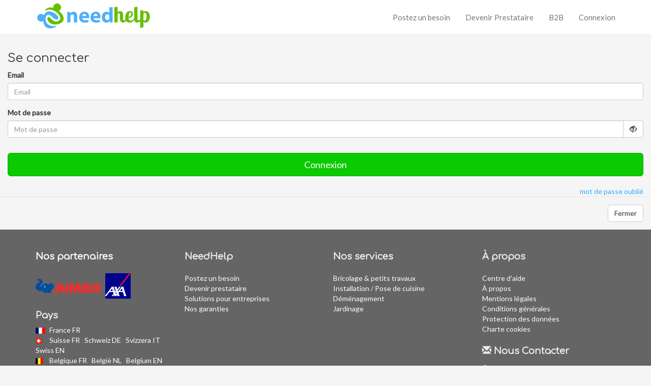

--- FILE ---
content_type: text/html; charset=UTF-8
request_url: https://www.needhelp.com/fr-ch/login_form?uri=https://www.needhelp.com/en-gb/projet.php?fl%3D1%26num%3D0208%26utm_campaign%3Dbrico%26utm_content%3Dcuisine%26utm_medium%3Dpartenariat%26utm_source%3D10%26utm_term%3Drobinet
body_size: 6820
content:
<!DOCTYPE html>
<html lang="fr-ch">
    <head>
        <link rel="canonical" href="https://www.needhelp.com/fr-ch/login_form?uri=https://www.needhelp.com/en-gb/projet.php?fl=1%26num=0208%26utm_campaign=brico%26utm_content=cuisine%26utm_medium=partenariat%26utm_source=10%26utm_term=robinet" />
<link href='https://fonts.googleapis.com/css?family=Lato' rel='stylesheet' type='text/css' />
<link href='https://fonts.googleapis.com/css?family=Comfortaa' rel='stylesheet' type='text/css'>
<meta http-equiv="X-UA-Compatible" content="IE=edge" />
<meta name="viewport" content="width=device-width, initial-scale=1" />
<meta name="description" content="Trouvez&#x20;un&#x20;prestataire&#x20;&#x00E0;&#x20;proximit&#x00E9;&#x20;de&#x20;chez&#x20;vous&#x20;pour&#x20;vos&#x20;projets&#x20;de&#x20;bricolage,&#x20;montage&#x20;de&#x20;meuble,&#x20;pose&#x20;de&#x20;cuisine,&#x20;jardinage,&#x20;d&#x00E9;m&#x00E9;nagement&#x2026;" />
<meta name="author" content="" />
<link rel="manifest" href="/manifest.json">
<title>NeedHelp : La plateforme de mise en relation pour tous vos travaux</title>
<!-- Bootstrap core CSS -->
<link href="/css/bootstrap.min.css" rel="stylesheet" />
<!-- Custom styles for this template -->
<link href="/css/jobbing.css?v22" rel="stylesheet" />
<!-- HTML5 shim and Respond.js IE8 support of HTML5 elements and media queries -->
<!--[if lt IE 9]>
<script src="https://oss.maxcdn.com/libs/html5shiv/3.7.0/html5shiv.js"></script>
<script src="https://oss.maxcdn.com/libs/respond.js/1.4.2/respond.min.js"></script>
<![endif]-->
<script src="https://ajax.googleapis.com/ajax/libs/jquery/1.11.0/jquery.min.js"></script>
<meta property="og:title" content="NeedHelp&#x20;&#x3A;&#x20;La&#x20;plateforme&#x20;de&#x20;mise&#x20;en&#x20;relation&#x20;pour&#x20;tous&#x20;vos&#x20;travaux" />
<meta property="og:image" content="https://www.needhelp.com/images/Logo-FB.png" />
<meta property="og:description" content="Trouvez&#x20;un&#x20;prestataire&#x20;&#x00E0;&#x20;proximit&#x00E9;&#x20;de&#x20;chez&#x20;vous&#x20;pour&#x20;vos&#x20;projets&#x20;de&#x20;bricolage,&#x20;montage&#x20;de&#x20;meuble,&#x20;pose&#x20;de&#x20;cuisine,&#x20;jardinage,&#x20;d&#x00E9;m&#x00E9;nagement&#x2026;" />
<meta name="twitter:card" content="summary_large_image">
<meta name="site" content="@needHelp_com">
<meta name="twitter:title" content="NeedHelp : Plateforme de services entre particuliers">
<meta name="twitter:description" content="Trouvez un jobber près de chez vous pour les tâches du quotidien : Bricolage, Déménagement, Nettoyage.">
<meta name="twitter:image" content="https://www.needhelp.com/images/twitter.jpg">
<script>window.dataLayer = [{pageType: 'login_form', userType: '', locale: 'fr-ch', utm_source: '', utm_campaign: ''}];
(function(w,d,s,l,i){w[l]=w[l]||[];w[l].push({'gtm.start':
new Date().getTime(),event:'gtm.js'});var f=d.getElementsByTagName(s)[0],
j=d.createElement(s),dl=l!='dataLayer'?'&l='+l:'';j.async=true;j.src=
'https://www.googletagmanager.com/gtm.js?id='+i+dl;f.parentNode.insertBefore(j,f);
})(window,document,'script','dataLayer', 'GTM-WLM22X');</script>

<meta name="robots" content="noindex,nofollow">
    </head>
<body>
    <!-- Fixed navbar -->
<div class="navbar navbar-default navbar-fixed-top "
 role="navigation">
  <div class="container">
    <div class="navbar-header">
      <button type="button" class="navbar-toggle" data-toggle="collapse" data-target=".navbar-collapse">
        <span class="sr-only">Toggle navigation</span>
        <span class="icon-bar"></span>
        <span class="icon-bar"></span>
        <span class="icon-bar"></span>
      </button>
      <a class="logo" href="/fr-ch">
          <img src="/images/pourcombien.png" alt="logo NeedHelp jobbing" />
      </a>
    </div>
    <div class="navbar-collapse collapse">
                      <ul class="nav navbar-nav navbar-right">
                                                      <li><a href="/fr-ch/content/category">Postez un besoin</a></li>
                                                                                                        <li><a href="/fr-ch/devenir-jobber">Devenir Prestataire</a></li>
                                                          <li class="hidden-sm"><a href="/fr-ch/for-business">B2B</a></li>
                                    <li><a class="login-link" href="/fr-ch/login_form?uri=https://www.needhelp.com/fr-ch/login_form?uri%3Dhttps%253A%2F%2Fwww.needhelp.com%2Fen-gb%2Fprojet.php%253Ffl%253D1%2526num%253D0208%2526utm_campaign%253Dbrico%2526utm_content%253Dcuisine%2526utm_medium%253Dpartenariat%2526utm_source%253D10%2526utm_term%253Drobinet" data-toggle="modal" data-target="#remoteModal" >Connexion</a></li>
              
          </ul>
          </div><!--/.nav-collapse -->
  </div>
</div>

<noscript><iframe src="https://www.googletagmanager.com/ns.html?id=GTM-WLM22X" height="0" width="0" style="display:none;visibility:hidden"></iframe></noscript><div class="modal fade" id="remoteModal" tabindex="-1" role="dialog"> <!-- aria-labelledby="remoteModalLabel" aria-hidden="true"-->
    <div class="modal-dialog">
        <div id="remoteModalContent" class="modal-content"></div>
    </div>
</div>
<script>
$('body').on('hidden.bs.modal', '.modal', function () {
        $(this).removeData('bs.modal');
});


var documentLoaded = false;
$(document).ready(function(){
    documentLoaded = true;
});

document.onclick = (e) => {
    if(!documentLoaded) {
       if(e.target.attributes.getNamedItem("data-target").value == "#remoteModal") {
           e.preventDefault();
           e.stopPropagation();
       }
    }
}
</script>
<!-- /.modal -->


<div class="head-messages">
</div>


    <div class="modal-body">
    <form method="POST" id="formConnexion" role="form" action="/legacy/login" >
        <input name="_csrf_token" type="hidden" id="csrf" value="afad4d1f9924d6c30cfa0c0d0.-Fgp0eKGskVVn_zkGVMAOBZYrq7Dz1T7-ywqKfPrgQQ.jm55_I3e2xU01dHQUjprfmUSmf2JkAvIl09nYcLdtzKBbW7gmuGEdzKpqQ" />
        <h3>Se connecter</h3>

        <div class="form-group">
            <label class="control-label" for="emailConnexion">Email</label>
            <input name="email" id="emailConnexion" placeholder="Email" class="form-control" type="text" value="">
        </div>

        <div class="form-group">
            <label class="control-label" for="motDePasseConnexion">Mot de passe</label>
            <div class="input-group">
                <input name="password" id="motDePasseConnexion" placeholder="Mot de passe" class="form-control" type="password" maxlength="128" value="">
                <span class="input-group-addon passwordVisibility"><i class="glyphicon glyphicon-eye-close"></i></span>
            </div>
        </div>
        <div class="form-group">
            <div class="input-group">
                <input type="hidden" name="locale" id="locale" class="form-control" value="fr-ch">
            </div>
        </div>
        <button id="btn_submit" data-loading-text="Chargement..." type="submit" class="btn btn-success btn-block btn-lg">Connexion</button>
        <br/>
        <a href="#" style="float:right">mot de passe oublié</a>
    </form>

    <form id="formPassLost" role="form">
        <h3>Réinitialiser mon mot de passe oublié</h3>

        <div class="form-group">
            <label class="control-label" for="emailPassLost">Email</label>
            <input name="emailPassLost" id="emailPassLost" placeholder="Email" class="form-control" type="text">
        </div>
        <button id="btn_submitPassLost" data-loading-text="Chargement..." type="submit" class="btn btn-success btn-block">Réinitialisation de mon mot de passe</button>
    </form>

    <label id="result" class="error"></label>
    </div>
<div class="modal-footer">
    <button type="button" class="btn btn-default" data-dismiss="modal">Fermer</button>
</div>
<script>
    $(document).ready(function(){
        $.ajaxSetup({
            cache: false
        });

                $('#formPassLost').hide();
        
        $('#formConnexion').validate({
            ignore: [], // validate hidden input
            rules : {
                emailConnexion : {
                    required : {depends:function(){ $(this).val($.trim($(this).val())); return true;}},
                    email : true
                },
                motDePasseConnexion : {
                    required : true,
                    minlength : 6
                }
            },
            messages: {
                lat : {
                    //required:"L'adresse n'a pas été trouvée, saisissez une adresse valide"
                }
            },
            highlight : function(element) {
                $(element).closest('.form-group').addClass('has-error');
            },
            success : function(element) {
                $(element).closest('.form-group').removeClass('has-error');
            },
            submitHandler: function(form) {
                $("#btn_submit").button('loading');

                $.ajax({
                    type: "POST",
                    data: {
                        email: $("#emailConnexion").val(),
                        password: $("#motDePasseConnexion").val(),
                        locale: $("#locale").val(),
                        _csrf_token: $("#csrf").val(),
                        targetUrl: "https%3A%2F%2Fwww.needhelp.com%2Fen-gb%2Fprojet.php%3Ffl%3D1%26num%3D0208%26utm_campaign%3Dbrico%26utm_content%3Dcuisine%26utm_medium%3Dpartenariat%26utm_source%3D10%26utm_term%3Drobinet"
                    },
                    url: "/legacy/login",
                    dataType: "json",
                    success: function(data){
                        $('#result').html(data.message);
                        window.location = data.targetUrl;
                    },
                    error: function(data) {
                        try {
                            data = JSON.parse(data.responseText);
                            $('#result').html(data.message);
                        } catch (e) {
                            $('#result').html("Une erreur est survenue.");
                        }
                    }
                });
                $('#btn_submit').button('reset');
            }
        });

        $("#formConnexion a").click(function() {
            //Do stuff when clicked
            $('#formPassLost').show();
            $('#formConnexion').hide();
            $('#result').text('');
        });


        $('#formPassLost').validate({
            ignore: [], // validate hidden input
            rules : {
                emailPassLost : {
                    required : {depends:function(){ $(this).val($.trim($(this).val())); return true;}},
                    email : true
                }
            },
            highlight : function(element) {
                $(element).closest('.form-group').addClass('has-error');
            },
            success : function(element) {
                $(element).closest('.form-group').removeClass('has-error');
            },
            submitHandler: function(form) {
                $("#btn_submitPassLost").button('loading');
                $("#result").load(
                    "/ajax_connexion.php",
                    {emailPassLost: $("#emailPassLost").val()},
                    function(data){
                        if (data=="OK") {
                            $('#formPassLost').hide();
                            $('#formConnexion').show();
                            $('#result').text("L'email de réinitialisation vous a été envoyé!");
                        }
                    }
                );
                $("#btn_submitPassLost").button('reset');
            }
        });
    });
</script>
<script src="/js/needelp.password.js"></script>


<footer id="footer">

    <div class="container">

        <div class="row">

            <div class="col-sm-3">
                <br/><br/>
                <a href="/fr-ch/content/partner" class="expressAssurance">Nos partenaires</a><br/><br/>
                                    <a href="https://www.jumbo.ch" target="_blank" style="text-decoration: none">
                        <img src="/images/logo-jumbo.png" width="128" alt="Jumbo" style="margin-right: 6px;">
                    </a>
                                                                    <img src="/images/logo-axa.svg" height="50" alt="Assurance AXA">
                                <br/><br/>
                <div class="expressAssurance" style="margin-bottom:6px">Pays</div>

                                    <img src="/images/flags/FR-32.png" alt="FR" height="12" />
                                            <a href="/login_form?uri=https://www.needhelp.com/en-gb/projet.php?fl%3D1%26num%3D0208%26utm_campaign%3Dbrico%26utm_content%3Dcuisine%26utm_medium%3Dpartenariat%26utm_source%3D10%26utm_term%3Drobinet"
                           class="switch-locale-link" data-new-locale="fr-fr">
                            France FR
                        </a>&nbsp;
                                        <br/>
                                    <img src="/images/flags/CH-32.png" alt="CH" height="12" />
                                            <a href="/fr-ch/login_form?uri=https://www.needhelp.com/en-gb/projet.php?fl%3D1%26num%3D0208%26utm_campaign%3Dbrico%26utm_content%3Dcuisine%26utm_medium%3Dpartenariat%26utm_source%3D10%26utm_term%3Drobinet"
                           class="switch-locale-link" data-new-locale="fr-ch">
                            Suisse FR
                        </a>&nbsp;
                                            <a href="/de-ch/login_form?uri=https://www.needhelp.com/en-gb/projet.php?fl%3D1%26num%3D0208%26utm_campaign%3Dbrico%26utm_content%3Dcuisine%26utm_medium%3Dpartenariat%26utm_source%3D10%26utm_term%3Drobinet"
                           class="switch-locale-link" data-new-locale="de-ch">
                            Schweiz DE
                        </a>&nbsp;
                                            <a href="/it-ch/login_form?uri=https://www.needhelp.com/en-gb/projet.php?fl%3D1%26num%3D0208%26utm_campaign%3Dbrico%26utm_content%3Dcuisine%26utm_medium%3Dpartenariat%26utm_source%3D10%26utm_term%3Drobinet"
                           class="switch-locale-link" data-new-locale="it-ch">
                            Svizzera IT
                        </a>&nbsp;
                                            <a href="/en-ch/login_form?uri=https://www.needhelp.com/en-gb/projet.php?fl%3D1%26num%3D0208%26utm_campaign%3Dbrico%26utm_content%3Dcuisine%26utm_medium%3Dpartenariat%26utm_source%3D10%26utm_term%3Drobinet"
                           class="switch-locale-link" data-new-locale="en-ch">
                            Swiss EN
                        </a>&nbsp;
                                        <br/>
                                    <img src="/images/flags/BE-32.png" alt="BE" height="12" />
                                            <a href="/fr-be/login_form?uri=https://www.needhelp.com/en-gb/projet.php?fl%3D1%26num%3D0208%26utm_campaign%3Dbrico%26utm_content%3Dcuisine%26utm_medium%3Dpartenariat%26utm_source%3D10%26utm_term%3Drobinet"
                           class="switch-locale-link" data-new-locale="fr-be">
                            Belgique FR
                        </a>&nbsp;
                                            <a href="/nl-be/login_form?uri=https://www.needhelp.com/en-gb/projet.php?fl%3D1%26num%3D0208%26utm_campaign%3Dbrico%26utm_content%3Dcuisine%26utm_medium%3Dpartenariat%26utm_source%3D10%26utm_term%3Drobinet"
                           class="switch-locale-link" data-new-locale="nl-be">
                            België NL
                        </a>&nbsp;
                                            <a href="/en-be/login_form?uri=https://www.needhelp.com/en-gb/projet.php?fl%3D1%26num%3D0208%26utm_campaign%3Dbrico%26utm_content%3Dcuisine%26utm_medium%3Dpartenariat%26utm_source%3D10%26utm_term%3Drobinet"
                           class="switch-locale-link" data-new-locale="en-be">
                            Belgium EN
                        </a>&nbsp;
                                        <br/>
                                    <img src="/images/flags/NL-32.png" alt="NL" height="12" />
                                            <a href="/nl-nl/login_form?uri=https://www.needhelp.com/en-gb/projet.php?fl%3D1%26num%3D0208%26utm_campaign%3Dbrico%26utm_content%3Dcuisine%26utm_medium%3Dpartenariat%26utm_source%3D10%26utm_term%3Drobinet"
                           class="switch-locale-link" data-new-locale="nl-nl">
                            Nederland NL
                        </a>&nbsp;
                                            <a href="/en-nl/login_form?uri=https://www.needhelp.com/en-gb/projet.php?fl%3D1%26num%3D0208%26utm_campaign%3Dbrico%26utm_content%3Dcuisine%26utm_medium%3Dpartenariat%26utm_source%3D10%26utm_term%3Drobinet"
                           class="switch-locale-link" data-new-locale="en-nl">
                            Netherlands EN
                        </a>&nbsp;
                                        <br/>
                                    <img src="/images/flags/GB-32.png" alt="GB" height="12" />
                                            <a href="/en-gb/login_form?uri=https://www.needhelp.com/en-gb/projet.php?fl%3D1%26num%3D0208%26utm_campaign%3Dbrico%26utm_content%3Dcuisine%26utm_medium%3Dpartenariat%26utm_source%3D10%26utm_term%3Drobinet"
                           class="switch-locale-link" data-new-locale="en-gb">
                            United Kingdom EN
                        </a>&nbsp;
                                        <br/>
                            </div>

            <div class="col-sm-3">
                <br/><br/>
                                    <span class="expressAssurance">NeedHelp</span>
                                <br/><br/>
                                    <a href="/fr-ch/content/category">Postez un besoin</a><br/>
                    <a href="/fr-ch/devenir-jobber">Devenir prestataire</a><br/>
                                                    <a href="/fr-ch/for-business">Solutions pour entreprises</a><br/>

                                                                <a href="/fr-ch/content/our-guarantee">Nos garanties</a><br/>
                                                                    </div>

            <div class="col-sm-3">
                <br/><br/>
                <span class="expressAssurance">
                                            Nos services                                    </span>
                <br/><br/>
                                    <a href="/fr-ch/-bricolage-a-domicile">Bricolage & petits travaux</a><br/>
                    <a href="/fr-ch/-poseur-de-cuisine">Installation</a> / <a href="/fr-ch/-pose-de-cuisine">Pose de cuisine</a><br/>
                    <a href="/fr-ch/-aide-au-demenagement">Déménagement</a><br/>
                    <a href="/fr-ch/-jardinier-a-domicile">Jardinage</a><br/>
                                <br/><br/>
            </div>

            <div class="col-sm-3">
                <br/><br/>
                <span class="expressAssurance">À propos</span><br/><br/>
                <a href="https://needhelp.zendesk.com/hc/fr-ch" target="_blank">Centre d'aide</a><br/>
                    <a href="/fr-ch/content/about-us">À propos</a><br/>
                                        <a href="/fr-ch/content/legal-notice">Mentions légales</a><br/>
                    <a href="https://static.needhelp.fr/doc/CGU-CH-fr-9.pdf" target="_blank">Conditions générales</a><br/>
                <a href="/fr-ch/content/privacy-policy">Protection des données</a><br/>
                <a href="/fr-ch/content/GDPR">Charte cookies</a><br/>
                                <br/>
                <p class="expressAssurance">
                    <i class="glyphicon glyphicon-envelope"></i> Nous Contacter                </p>
                <a href="https://needhelp.zendesk.com/hc/fr-ch" target="_blank">
                    Contactez-nous                </a>
                <br/>
                (du lundi au vendredi - 9h à 18h)<br/>
                <br/><br/><br/>

            </div>

        </div>

        <div class="center">
            <br/><br/>
            <span class="expressAssurance" style="color:#FFFFFF;font-size:19px;">La solution pour tous vos projets</span><br/>
            <a href="/?pays=&utm_source=&utm_campaign=&lang=" rel="nofollow"><img src="/images/jobbing-partager.png" alt="jobbing économie collaborative"/></a><br/><br/>

            <a href="https://www.facebook.com/needHelpJobbing" target="_blank"><img src="/images/jobbing-facebook.png" alt="camion déménagement avec chauffeur" /></a>
            <a href="https://www.instagram.com/needhelp_services" target="_blank"><img src="/images/jobbing-instagram.png" alt="bricolage reparation" /></a>
            <a href="https://www.linkedin.com/company/needhelpjobbing/?viewAsMember=true" target="_blank"><img src="/images/needhelp-social-network-linkedin.png" alt="logo linkedin" /></a>
            <br/><br/>

            <div class="itemFooter">© NeedHelp 2026</div>
        </div>
    </div>
    <!-- Bootstrap core JavaScript - Placed at the end of the document so the pages load faster -->
<script src="/js/bootstrap.min.js"></script>
<script src="/js/jquery.validate.min.js?v1"></script>
    <script src="/js/jquery.validate.fr.js"></script>
<script defer>
    var LANG = {
        deQuoi: "Quelle est votre demande ?",
        preciseSousCat: "Sous-catégorie de service",
        phoneVerification: "Votre numéro de téléphone mobile doit être au format international ex: +33 6 00 00 00 00  ou  +41 79 000 00 00",
        adresseVerification: "L'adresse n'a pas été trouvée ou n'est pas valide, saisissez la ville et le code postal.",
        emailVerification: "L'adresse email n’est pas valide. Veuillez la corriger.",
        hasNoUrl: "Vous ne pouvez pas transmettre directement vos coordonnées ici (téléphone, nom, adresse ou email).",
        hasNoEmail: "Vous ne pouvez pas transmettre directement vos coordonnées ici (téléphone, adresse ou email).",
        hasNoPhone: "Vous ne pouvez pas transmettre directement vos coordonnées ici (téléphone, nom, adresse ou email).",
        msgPrive: "Vous pouvez répondre ici. Il est interdit de communiquer ses coordonnées (email, tel, adresse, etc.)",
        ibanVerification: "Saisissez un numéro IBAN valide.",
        swiftVerification: "Saisissez un code SWIFT/BIC valide.",
        accountnumberVerification: "Enter your account number.",
        sortcodeVerification: "Enter your sort code, without dash separators.",
        acceptCguVerification: "Vous devez accepter les conditions d'utilisation",
        password: {
            length: "Au moins 8 caractères",
            uppercase: "Au moins une majuscule",
            lowercase: "Au moins une minuscule",
            onedigit: "Au moins un chiffre"
        }
     };
</script>

    <script>window.dataLayer=window.dataLayer||[];Array.prototype.push.apply(dataLayer, [{"helpdesk":"zendesk"}])</script>
<script type="text/javascript">
    $(document).on("click", ".remove-parent", function(e) {
        e.preventDefault();
        $(this).parent().fadeOut();
    })

    const addFlashMessage = function (message, options = {}) {
        const headMessageContainer = $(".head-messages")
        const opts = {
            ...{
                type: "info",
                detach: true,
                removeAfter: 10,
                title: null,
                links: [],
                ...options,
            },
        }
        const flash = $("<div class='alert alert-" + opts.type + "'>");
        flash.append("<a href='#' class='close remove-parent' title='close'>"
            + "<span class='glyphicon glyphicon-remove-circle'></span>"
            + "</a>");

        flash.addClass("alert alert-" + (opts.type));
        if (opts.detach) {
            flash.addClass("detach-message");
        }
        if (opts.removeAfter) {
            flash.data("remove-after", opts.removeAfter);
        }
        if (opts.title) {
            flash.append("<h3 class='alert-title'>" + opts.title + "</h3>");
        }
        flash.append(message)
        if (opts.links.length > 0) {
            opts.links.forEach(function (item) {
                flash.append("<br/>");
                let anchor = $("<a style='text-decoration:underline' href='" + item.url + "'>" + item.label + "</a>")
                anchor.addClass("alert-link")
                if (item.target) {
                    anchor.attr("target", item.target);
                    anchor.prepend("<span class='glyphicon glyphicon-new-window'></span> ")
                }
                flash.append(anchor);
            })
        }
        flash.appendTo(headMessageContainer);
    }

    const addToast = function (message, options = {}) {
        addFlashMessage(message, options);
        toastFlashMessage();
    }

    const toastFlashMessage = function () {
        flashContainer = $('.flash-messages')
        $(".head-messages > div.detach-message").each(function (i, el) {
            el = $(el);
            el.addClass('alert-flash');
            el.detach();
            el.appendTo(flashContainer);
            let removeAfter = el.data('remove-after');
            if (removeAfter) {
                setTimeout(() => el.fadeOut('slow'), removeAfter * 1000);
            }
        })
    };

    $(function () {
        const flashContainer = $("<div class='flash-messages'>");
        $(document.body).append(flashContainer);
        toastFlashMessage();
    })
</script>


</footer>
<script src="https://cdn.jsdelivr.net/npm/js-cookie@3.0.1/dist/js.cookie.min.js" defer></script>
<script defer>
    const profileCookieKey = "browserMP"
    const localeCookieKey = "LOCALE"

    function createBrowserInfoFromGlobals() {
        return {
            timeZoneOffset: (new Date()).getTimezoneOffset() || 0,
            width: screen.width || 800,
            height: screen.height || 600,
            colorDepth: screen.colorDepth || 4,
            language: navigator.language || "fr",
            javaEnabled: false,
        }
    }

    function sendBrowserInfo(browserInfo) {
        $.ajax({
            method: "POST",
            url: "/api/userBrowserInfo",
            data: browserInfo
        })
    }

    function onDocumentLoaded() {
        if (Cookies.get(profileCookieKey) === undefined) {
            sendBrowserInfo(createBrowserInfoFromGlobals())
        }

        $(".switch-locale-link").on("click", function (e) {
            window.dataLayer?.push({
                event: "logEvent",
                eventType: "switchLanguage",
                eventProperties: {
                    url: $(this).attr("href"),
                    locale_dest: this.dataset.newLocale,
                    locale_src: Cookies.get(localeCookieKey),
                    action_type: "click"
                }
            })
            Cookies.set(localeCookieKey, this.dataset.newLocale, {expires: 365, secure: true})
        })
    }

    $(onDocumentLoaded)
</script>

<script defer src="https://static.cloudflareinsights.com/beacon.min.js/vcd15cbe7772f49c399c6a5babf22c1241717689176015" integrity="sha512-ZpsOmlRQV6y907TI0dKBHq9Md29nnaEIPlkf84rnaERnq6zvWvPUqr2ft8M1aS28oN72PdrCzSjY4U6VaAw1EQ==" data-cf-beacon='{"version":"2024.11.0","token":"1661b71c49de4591b392b5cca5203ac7","r":1,"server_timing":{"name":{"cfCacheStatus":true,"cfEdge":true,"cfExtPri":true,"cfL4":true,"cfOrigin":true,"cfSpeedBrain":true},"location_startswith":null}}' crossorigin="anonymous"></script>
</body>
</html>


--- FILE ---
content_type: text/css
request_url: https://www.needhelp.com/css/jobbing.css?v22
body_size: 2174
content:
/* Move down content because we have a fixed navbar that is 50px tall */
/*
.navbar-fixed-top {
    min-height: 67px;
}
*/
body {
  padding-top: 67px;
  padding-bottom: 0px;
}

.navbar {
  font-size: 15px;
}

.fondBlanc {
  background-color: #ffffff;
}

/*
 Bootstrap customized params

 @brand-primary #2FABFF blue
 @brand-success #0BCA00 green (beau vert impression #5BAE34)
 @brand-info #F63C3C red
 @brand-warning #FC7C2A orange
 @brand-danger #b40000 red
 
 @navbar-height: 67px; 

Vert : #0bca00 (beau vert impression #5BAE34)
Bleu : #2fabff
Rouge : #f63c3c
Orange : #fc7c2a
Gris : #a4a4a4
error: #b40000
coquille d'oeuf: #fff9ee

http://www.hexcolortool.com/#0071bd
Jaune FFC02E
Bleu Marine 0071bd
* 
* */

.tab-content {
  background-color: #ffffff;
}

.pcInfo {
  background-color: #f63c3c;
}

body {
  font-family: "Lato", "Helvetica Neue", Helvetica, Arial, sans-serif;
  /*font-weight: 700;*/
}

h1,
h2,
h3,
h4,
h5,
h6 {
  font-family: "Comfortaa", "Helvetica Neue", Helvetica, Arial, sans-serif;
}

h1 {
  font-size: 30px;
}

.jumbotron {
  /*  text-align: center; */
  background-color: #f7f7f7;
}

.jumbotron p {
  font-weight: 700;
}

label.error {
  font-weight: bold;
  color: #b40000;
  display: block;
}

label.error[for="pourQuand"] {
  display: inline;
}

label.error[for="categorie"] {
  display: inline;
  padding-left: 0;
}

.inputDisabled, .control-label .inputDisabled {
  background-color: transparent;
  border: none;
}

#div_price label.error {
  display: inline;
}

#map_canvas {
  height: 100px;
  margin: 0px;
  padding: 0px;
}

.clickable {
  cursor: pointer;
}

.wrapper {
  display: inline-block;
  vertical-align: middle;
}

.divTitle {
  padding-top: 20px;
  margin-bottom: 10px;
}

.imgTitle {
  margin: 0px 5px 5px 0px;
}

.headerTitle {
  display: inline;
  vertical-align: middle;
}

.avis {
  margin: 0px 1px;
  width: 28px;
  height: 28px;
  display: inline-block;
}

.etoile {
  margin: 2px 1px;
  vertical-align: bottom;
  width: 14px;
  height: 14px;
  display: inline-block;
}

.etoile-pleine {
  background: url(/images/etoile-pleine.png) no-repeat center center;
  background-size: cover;
}

.etoile-vide {
  background: url(/images/etoile-vide.png) no-repeat center center;
  background-size: cover;
}

.itemFooter {
  display: inline-block;
  margin-right: 14px;
  text-align: center;
  vertical-align: middle;
}

.nav-tabs {
  margin-bottom: 0;
}
.tab-content {
  border-left: 1px solid #ddd;
  border-right: 1px solid #ddd;
  border-bottom: 1px solid #ddd;
  padding: 10px;
}

.center {
  text-align: center;
}

.vcenter {
  vertical-align: middle;
}

.gris {
  color: #9d9d9c;
}

.orange {
  color: #fc7c2a;
}

.texte span {
  font-weight: bold;
}

.texte em {
  font-size: 16px;
  font-style: normal;
  font-weight: bold;
}

.texte {
  text-align: justify;
  /*text-justify:inter-word;*/
  line-height: 180%;
}

.titre {
  font-size: 17px;
}

.gros {
  font-size: 16px;
}

.entete {
  font-family: "Comfortaa", "Helvetica Neue", Helvetica, Arial, sans-serif;
}

.informationPopover {
  cursor: hand;
  cursor: pointer;
}

.countdown {
  color: #f63c3c;
}

.expressAssurance {
  font-weight: bold;
  font-size: 1.3em;
}

.twitter-share-button {
  vertical-align: bottom;
}
.fb-share-button {
  vertical-align: bottom;
}

footer {
  color: #eeeeee;
  background-color: #656565;
}

footer a:link,
footer a:hover,
footer a:visited,
a:active {
  color: #ffffff;
}

footer .expressAssurance {
  font-family: "Comfortaa", "Helvetica Neue", Helvetica, Arial, sans-serif;
}

.panel-body-bordertop {
  border-top: 1px dotted #ddd;
  padding: 15px 4px;
}

.bordertop {
  border-top: 1px dotted #ddd;
}

.borderbottom {
  border-bottom: 1px dotted #ddd;
}

.header-jobbing {
  background-color: #f9f9f9;
}

.tab-pane .row {
  border-bottom: 1px dotted #ddd;
  margin-left: -10px;
  margin-right: -10px;
  padding: 10px 2px;
}

.rowAdmin {
  border-bottom: 1px dotted #eee;
  padding: 10px 2px;
}

/* tuiles */

.service-geo img, .service-a img {
  transition: .2s ease-in-out;
}

.service-col:hover .service-geo img {
  -moz-transform: scale(1.02);
  -webkit-transform: scale(1.02);
  transform: scale(1.02);
}

.service-col:hover .service-a img {
  -moz-transform: scale(1.02);
  -webkit-transform: scale(1.02);
  transform: scale(1.02);
} 

.service-a,
.service-geo {
  opacity: 1;
  filter: alpha(opacity=100);
}

.service-col {
  overflow: hidden;
  margin-bottom: 15px;
  text-align: center;
}

.service-text {
  position: absolute;
  top: 40%;
  width: 100%;
  left: 0;
  padding-left: 20px;
  padding-right: 20px;
  font-weight: bold;
  font-size: 26px;
  color: #ffffff;
  text-shadow: 2px 2px 2px black;
  text-align: center;
  /* transform: translateY(-50%); */
}
.service-text > span {
  max-width: 240px;
}
.uppercase-tuile {
  text-transform: uppercase;
}

.promo {
  font-family: "Comfortaa", "Helvetica Neue", Helvetica, Arial, sans-serif;
  font-size: 1.4em;
  font-weight: bold;
}

.castoPromo {
  color: #0078d7; /*#fed100  #f0e50d; text-shadow: 1px 1px 1px rgba(0, 0, 0, 0.6); */
}

.maifPromo {
  color: #007f61; /*#fed100  #f0e50d; text-shadow: 1px 1px 1px rgba(0, 0, 0, 0.6); */
}

.lekingstorePromo {
  color: #888888; /*#fed100  #f0e50d; text-shadow: 1px 1px 1px rgba(0, 0, 0, 0.6); */
}

.terrassefacilePromo {
  color: #795846; /*#fed100  #f0e50d; text-shadow: 1px 1px 1px rgba(0, 0, 0, 0.6); */
}

.bricoPromo {
  color: #dd282c; /*#fed100  #f0e50d; text-shadow: 1px 1px 1px rgba(0, 0, 0, 0.6); */
}

.bricoPromoBtn {
  color: #ffffff;
  background-color: #dd282c;
  border-color: #dd282c;
}
.bricoPromoBtn:focus,
.bricoPromoBtn.focus {
  color: #ffffff;
  background-color: #b40000;
  border-color: #b40000;
}
.bricoPromoBtn:hover {
  color: #ffffff;
  background-color: #b40000;
  border-color: #b40000;
}

.jumboPromo {
  color: #004f9f; /*#fed100  #f0e50d; text-shadow: 1px 1px 1px rgba(0, 0, 0, 0.6); */
}

.misterautoPromo {
  color: #ff5700; /*#fed100  #f0e50d; text-shadow: 1px 1px 1px rgba(0, 0, 0, 0.6); */
}

.truffautPromo {
  color: #005850; /*#fed100  #f0e50d; text-shadow: 1px 1px 1px rgba(0, 0, 0, 0.6); */
}

.mistermenuiseriePromo {
  color: #1a90ce; /*#fed100  #f0e50d; text-shadow: 1px 1px 1px rgba(0, 0, 0, 0.6); */
}

.neo10Promo {
  color: #666; /*#fed100  #f0e50d; text-shadow: 1px 1px 1px rgba(0, 0, 0, 0.6); */
}

.tradepointPromo {
  color: #000000;
}

.ipergolaPromo,
.maritonPromo,
.hosmanPromo,
.happyboisPromo,
.habitatetjardinPromo,
.france-chauffage-solairePromo,
.fermeture-onlinePromo {
  color: #333333;
  text-shadow: none !important;
}

.landingText {
  font-family: "Comfortaa", "Helvetica Neue", Helvetica, Arial, sans-serif;
  font-size: 1.8em;
  color: #9d9d9c;
}
.landingImg {
  width: 70px;
  text-align: center;
  margin-top: 11px;
  margin-bottom: 11px;
  margin-left: 6px;
  margin-right: 11px;
}
.landingDescription {
  color: #9d9d9c;
  font-size: 1.2em;
}
.landingFooter {
  background-color: #ffffff;
  width: 100%;
  color: #a4a4a4;
}

.btn-facebook {
  background-color: #3b5998;
}
.btn-facebook:active,
.btn-facebook:hover {
  background-color: #263961;
}

.wellExpress {
  background-color: rgba(255, 255, 255, 0.9);
}

.wrap {
  /*good for btn*/
  white-space: normal;
}

.paddy {
  padding: 30px;
}

.noir {
  color: #333;
}

.prix {
  color: #0bca00;
  font-size: 20px;
}

.calendarAddon {
  background-color: #ffffff;
  cursor: pointer;
}

.passwordVisibility {
  background-color: white;
  cursor: pointer;
}

.flash-messages {
  position: fixed;
  top: 40px;
  left: 40px;
  z-index: 99999;
}
div.alert-flash {
  min-width: 300px;
  min-height: 40px;
}
.head-messages > div > .close {
    float:right;
}
@media screen and (max-width: 460px),
  screen and (max-width: 780px)
  {
  .head-messages { position:fixed;bottom:0;z-index:9999;width:100%;}
  .head-messages > div.alert { margin-bottom:0; padding:2px; }
  .head-messages > div.alert .alert-title { display: inline-block; margin:2px;}
  body { padding-bottom: 200px;}
}

.navbar.navbar-admin.navbar-fixed-top {
  background-color: #333;
  border-color: #333;
}
.navbar.navbar-admin .nav > li{
  background-color: #333;
}
.navbar.navbar-admin .nav > li a{
  color: #bbb;
}
.nav.navbar-admin > li > a:hover{
  color: #ff5700;
}

.breadcrumb a:last-child{
  color: #ff5700;
}

.projet_but > div.row > div.col-lg-12 > div.introMessage > ul > li > a{
  color: #fff;
  background-color: #b40000;
  border-color: #9b0000;
}
.screwfixPromo {
  color: #11539f;
}

.border-promo-uniq-used{
  border-color: #0ab100;
}
.bg-client { background-color:#d8efff; }
.bg-jobber { background-color:#b9dfb7; }
.bg-admin { background-color: #ffe8cf; }

a.linkAppointment:hover {
  text-decoration: none;
}


--- FILE ---
content_type: text/javascript
request_url: https://www.needhelp.com/js/jquery.validate.fr.js
body_size: 187
content:
jQuery.extend(jQuery.validator.messages, {
    required: "Veuillez renseigner ce champ.",  //This field is required.
    remote: "Corrigez cette information.", //Please fix this field.
    email: "Cette adresse email n’est pas valide. Veuillez la corriger.", //Please enter a valid email address.
    url: "Please enter a valid URL.",
    date: "Date non valide. Veuillez la corriger.",
    dateISO: "Please enter a valid date (ISO).",
    number: "Please enter a valid number.",
    digits: "Ne saisissez que des chiffres.", //Please enter only digits.
    creditcard: "Veuillez saisir un numéro de carte bancaire valide.", //Please enter a valid credit card number.
    equalTo: "Veuillez saisir la même valeur à nouveau.", //Please enter the same value again.
    accept: "Choisissez un fichier avec une extention valide.", //"Please enter a value with a valid extension.",
    maxlength: jQuery.validator.format("Please enter no more than {0} characters."),
    minlength: jQuery.validator.format("Saisissez au moins {0} caractères"), //Please enter at least {0} characters.
    rangelength: jQuery.validator.format("Please enter a value between {0} and {1} characters long."),
    range: jQuery.validator.format("Please enter a value between {0} and {1}."),
    max: jQuery.validator.format("Veuillez renseigner une valeur inférieure ou égale à {0}"), //Please enter a value less than or equal to {0}.
    min: jQuery.validator.format("Veuillez renseigner une valeur supérieure ou égale à {0}.")
});


--- FILE ---
content_type: image/svg+xml
request_url: https://www.needhelp.com/images/logo-axa.svg
body_size: 1668
content:
<?xml version="1.0" encoding="UTF-8" standalone="no"?>
<!-- Created with Inkscape (http://www.inkscape.org/) -->

<svg
   xmlns:dc="http://purl.org/dc/elements/1.1/"
   xmlns:cc="http://creativecommons.org/ns#"
   xmlns:rdf="http://www.w3.org/1999/02/22-rdf-syntax-ns#"
   xmlns:svg="http://www.w3.org/2000/svg"
   xmlns="http://www.w3.org/2000/svg"
   xmlns:sodipodi="http://sodipodi.sourceforge.net/DTD/sodipodi-0.dtd"
   xmlns:inkscape="http://www.inkscape.org/namespaces/inkscape"
   width="28.131598mm"
   height="28.131594mm"
   viewBox="0 0 28.131598 28.131594"
   version="1.1"
   id="svg8"
   inkscape:version="0.92.3 (2405546, 2018-03-11)"
   sodipodi:docname="axa-logo.svg">
  <defs
     id="defs2">
    <style
       id="style58">.cls-1{fill:#00008f;}.cls-2{fill:#ff1721;}.cls-3{fill:#fff;}</style>
  </defs>
  <sodipodi:namedview
     id="base"
     pagecolor="#00ffff"
     bordercolor="#666666"
     borderopacity="1.0"
     inkscape:pageopacity="0"
     inkscape:pageshadow="2"
     inkscape:zoom="0.7"
     inkscape:cx="131.46973"
     inkscape:cy="-389.58457"
     inkscape:document-units="mm"
     inkscape:current-layer="layer1"
     showgrid="false"
     fit-margin-top="0"
     fit-margin-left="0"
     fit-margin-right="0"
     fit-margin-bottom="0"
     inkscape:window-width="1920"
     inkscape:window-height="1001"
     inkscape:window-x="-9"
     inkscape:window-y="-9"
     inkscape:window-maximized="1" />
  <metadata
     id="metadata5">
    <rdf:RDF>
      <cc:Work
         rdf:about="">
        <dc:format>image/svg+xml</dc:format>
        <dc:type
           rdf:resource="http://purl.org/dc/dcmitype/StillImage" />
        <dc:title></dc:title>
      </cc:Work>
    </rdf:RDF>
  </metadata>
  <g
     inkscape:label="Layer 1"
     inkscape:groupmode="layer"
     id="layer1"
     transform="translate(-84.585989,-14.571111)">
    <g
       id="g76"
       transform="matrix(0.09924117,0,0,0.09924117,84.585989,14.571111)">
      <rect
         height="283.46448"
         width="283.46448"
         y="0.0024999999"
         x="0.0024999999"
         class="cls-1"
         id="base-2"
         style="fill:#00008f" />
      <polygon
         points="159.38,139.99 175.659,139.99 283.467,0 267.544,0 "
         class="cls-2"
         id="switch"
         style="fill:#ff1721" />
      <path
         d="m 216.597,202.461 c 4.941,13.823 15.122,49.795 19.1695,52.661 H 209.038 a 44.57134,44.57134 0 0 0 -1.2545,-9.4335 c -1.1525,-4.1115 -10.8205,-35.215 -10.8205,-35.215 h -42.456 l -6.675,9.463 c 0,0 8.0175,25.0975 8.5155,26.328 0.8645,2.217 4.6925,8.8575 4.6925,8.8575 h -25.615 c 0,0 -0.664,-3.833 -0.913,-5.4295 -0.2005,-1.289 -2.427,-8.3495 -2.427,-8.3495 0,0 -5.8055,6.362 -7.3875,9.3115 -1.597,2.944 -2.305,4.4675 -2.305,4.4675 h -20.039 c 0,0 -0.669,-3.833 -0.918,-5.4295 -0.195,-1.289 -2.64652,-8.916 -2.64652,-8.916 0,0 -5.61,6.8115 -7.207,9.7555 -1.587,2.9495 -2.2705,4.59 -2.2705,4.59 h -19.819 c 0,0 5.6005,-5.332 7.5585,-7.622 3.3005,-3.882 15.6005,-19.956 15.6005,-19.956 L 87.72,210.47349 H 45.586 c 0,0 -24.0235,31.5675 -24.97049,32.544 -0.957,0.962 -7.959,11.011 -8.11551,12.1045 H 0 v -7.949 a 5.9865,5.9865 0 0 1 0.493,-0.4785 c 0.386,-0.2835 18.213,-22.4125 34.59,-44.2335 14.717,-19.0285 28.5255,-37.5345 29.7365,-39.297 2.9345,-4.2625 7.163,-13.4665 7.163,-13.4665 h 21.782 c 0,0 0.674,8.4665 1.309,10.522 0.566,1.8165 13.8375,45.3615 14.15,45.8305 l 7.339,-9.385 -12.544,-38.6135 c 0,0 -2.9395,-7.2655 -3.8965,-8.354 h 25.4445 a 22.1658,22.1658 0 0 0 0.83,6.9185 c 1.035,3.184 6.4895,22.8665 6.4895,22.8665 0,0 17.3535,-21.753 18.369,-23.3155 a 14.1,14.1 0 0 0 2.1435,-6.4695 h 21.201 c 0,0 -3.8815,2.8365 -10.6835,11.44 -2.285,2.8955 -24.673,31.348 -24.673,31.348 0,0 1.9535,6.66 2.9055,9.97552 0.259,0.952 0.4395,1.5965 0.4395,1.665 0,0.0295 0.493,-0.576 1.34252,-1.665 5.77648,-7.3195 32.051,-41.7725 33.643,-44.722 1.284,-2.3825 3.1735,-5.0925 4.282,-8.0415 H 202.539 c 0,0 0.4785,6.1765 1.1085,7.8855 z m -31.475,-32.6125 c -3.037,6.5335 -20.913,28.296 -20.913,28.296 h 28.3105 c 0,0 -5.488,-16.8995 -6.445,-20.708 a 30.23266,30.23266 0 0 1 -0.557,-7.4025 c -2e-5,-0.3465 -0.0635,-0.908 -0.3955,-0.1855 z m -108.7745,0 c -3.037,6.5335 -20.913,28.296 -20.913,28.296 H 83.745 c 0,0 -5.483,-16.8995 -6.44,-20.708 a 30.23266,30.23266 0 0 1 -0.557,-7.4025 c 0,-0.3465 -0.068,-0.908 -0.40051,-0.1855 z m 42.6225,65.9865 7.793,-10.703 c -0.718,-0.77152 -5.10748,-14.082 -5.10748,-14.082 l -7.53452,9.775 z"
         class="cls-3"
         id="axa"
         inkscape:connector-curvature="0"
         style="fill:#ffffff" />
    </g>
  </g>
</svg>


--- FILE ---
content_type: text/javascript
request_url: https://www.needhelp.com/js/needelp.password.js
body_size: -168
content:
$(document).ready(function () {
  $(".passwordVisibility").on("click", function () {
    $(this)
      .children("i")
      .toggleClass("glyphicon-eye-close")
      .toggleClass("glyphicon-eye-open");
    var inputPass = $(this).parent("div").children("input");
    if (inputPass.attr("type") === "password") {
      inputPass.attr("type", "text");
    } else {
      inputPass.attr("type", "password");
    }
  });
});
